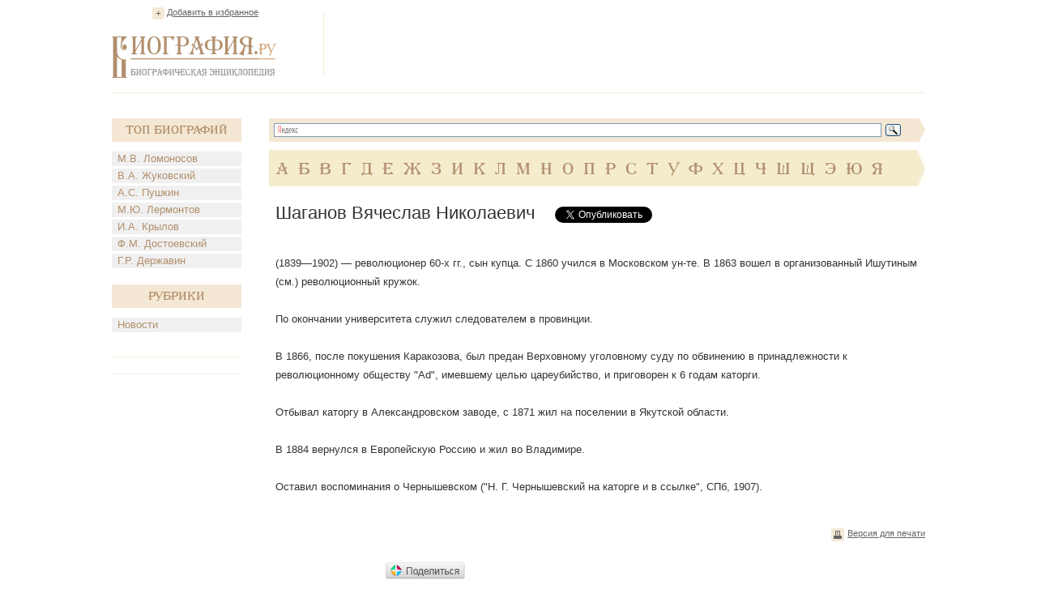

--- FILE ---
content_type: text/html; charset=utf-8
request_url: https://accounts.google.com/o/oauth2/postmessageRelay?parent=https%3A%2F%2Fwww.biografija.ru&jsh=m%3B%2F_%2Fscs%2Fabc-static%2F_%2Fjs%2Fk%3Dgapi.lb.en.2kN9-TZiXrM.O%2Fd%3D1%2Frs%3DAHpOoo_B4hu0FeWRuWHfxnZ3V0WubwN7Qw%2Fm%3D__features__
body_size: 164
content:
<!DOCTYPE html><html><head><title></title><meta http-equiv="content-type" content="text/html; charset=utf-8"><meta http-equiv="X-UA-Compatible" content="IE=edge"><meta name="viewport" content="width=device-width, initial-scale=1, minimum-scale=1, maximum-scale=1, user-scalable=0"><script src='https://ssl.gstatic.com/accounts/o/2580342461-postmessagerelay.js' nonce="WUw6P8GKWnkQ2I_iBPPWyA"></script></head><body><script type="text/javascript" src="https://apis.google.com/js/rpc:shindig_random.js?onload=init" nonce="WUw6P8GKWnkQ2I_iBPPWyA"></script></body></html>

--- FILE ---
content_type: text/html; charset=utf-8
request_url: https://www.google.com/recaptcha/api2/aframe
body_size: 268
content:
<!DOCTYPE HTML><html><head><meta http-equiv="content-type" content="text/html; charset=UTF-8"></head><body><script nonce="27CKns7ZC12SVUFBPxzF9g">/** Anti-fraud and anti-abuse applications only. See google.com/recaptcha */ try{var clients={'sodar':'https://pagead2.googlesyndication.com/pagead/sodar?'};window.addEventListener("message",function(a){try{if(a.source===window.parent){var b=JSON.parse(a.data);var c=clients[b['id']];if(c){var d=document.createElement('img');d.src=c+b['params']+'&rc='+(localStorage.getItem("rc::a")?sessionStorage.getItem("rc::b"):"");window.document.body.appendChild(d);sessionStorage.setItem("rc::e",parseInt(sessionStorage.getItem("rc::e")||0)+1);localStorage.setItem("rc::h",'1768788592097');}}}catch(b){}});window.parent.postMessage("_grecaptcha_ready", "*");}catch(b){}</script></body></html>

--- FILE ---
content_type: application/javascript;charset=utf-8
request_url: https://w.uptolike.com/widgets/v1/version.js?cb=cb__utl_cb_share_1768788590706957
body_size: 397
content:
cb__utl_cb_share_1768788590706957('1ea92d09c43527572b24fe052f11127b');